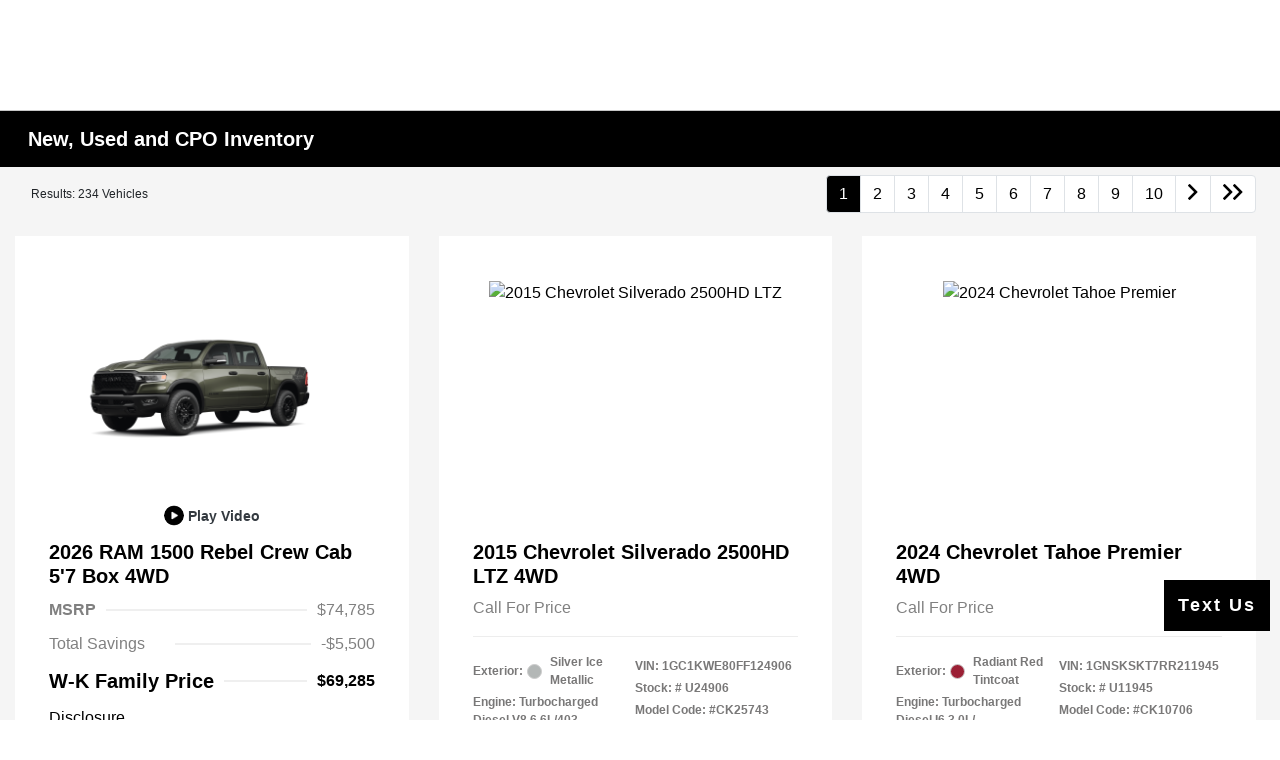

--- FILE ---
content_type: application/javascript
request_url: https://scripts.iviewanalytics.com/analytics.js?u=https%3A%2F%2Fwww.wkcdjrsedalia.com%2Finventory
body_size: 706
content:
function gtag() { dataLayer.push(arguments) } !function (a) { try { var t = a.getElementsByTagName("head")[0], e = a.createElement("script"); e.src = "https://www.googletagmanager.com/gtag/js?id=G-P8YSRCSPVJ", e.async = !0, t.appendChild(e) } catch (a) { console.log(a) } }(document), window.dataLayer = window.dataLayer || [], gtag("js", new Date), gtag("config", "G-P8YSRCSPVJ");
var iViewAnalyticsContext = iViewAnalyticsContext || (function (window, document) {
    return {
        scriptRuleId: null,
        scriptVersionId: null,
        hostId: "ff769b27-745d-489f-a284-a038a431e289",
        propertyId: 448733402,
        measurementId: "G-P8YSRCSPVJ",
        websiteProviderId: "0b6c4893-94d3-4e05-a734-bcbcfd7a8ac7"
    }
})(window, document);


--- FILE ---
content_type: text/javascript
request_url: https://mma.motominer.com/analytics.js?a=&u=https%3A%2F%2Fwww.wkcdjrsedalia.com%2Finventory
body_size: 3417
content:
!function(w){if(!w.MM)w.MM={};if(!w.MM.fbpids)w.MM.fbpids=['440021196338763','139012443823309'];if(!w.MM.getGAO)w.MM.getGAO=function(){return w[w['GoogleAnalyticsObject']];};}(window);
(function(i,s,o,g,r,a,m){i['GoogleAnalyticsObject']=r;i[r]=i[r]||function(){(i[r].q=i[r].q||[]).push(arguments)},i[r].l=1*new Date();a=s.createElement(o),m=s.getElementsByTagName(o)[0];a.async=1;a.src=g;m.parentNode.insertBefore(a,m)})(window,document,'script','//www.google-analytics.com/analytics.js','ga');
MM.getGAO()('create','UA-57066307-7',{cookieDomain:'auto',name:'mmga'});
MM.getGAO()('mmga.set','customTask',function(mdl){if(mdl.get('dimension6')!=='mmApproved'){console.log('Detected non-approved event.');throw'Detected non-approved event.';}});
MM.getGAO()('mmga.set','dimension3','f136d26f-67b2-457f-922e-0721c96f3015');
MM.getGAO()('mmga.set','dimension1','0');
MM.getGAO()('mmga.set','dimension2','00000000-0000-0000-0000-000000000000');
MM.getGAO()('mmga.set','dimension5','00000000-0000-0000-0000-000000000000');
MM.getGAO()('mmga.send','pageview',{'dimension4':'1768719422441','dimension6':'mmApproved'});
(function(i,s,o,g){a=s.createElement(o),m=s.getElementsByTagName(o)[0];a.async=1;a.src=g;m.parentNode.insertBefore(a,m);i.dataLayer=i.dataLayer||[];i.gtag=i.gtag||function(){i.dataLayer.push(arguments)};i.gtag('js',new Date());i.gtag('config','AW-794122213',{groups:'A360'})})(window,document,'script','https://www.googletagmanager.com/gtag/js?id=AW-794122213');
!function(d,h,e){e.mmfbq||(e.mmfbq=function(){if(0<arguments.length){var e,t,n,o=d&&d.screen?d.screen.width:null,s=d&&d.screen?d.screen.height:null;"string"==typeof arguments[0]&&(e=arguments[0]),"string"==typeof arguments[1]&&(t=arguments[1]),"object"==typeof arguments[2]&&(n=arguments[2]);var c=[];if("string"==typeof e&&""!=e.replace(/\s+/gi,"")&&"string"==typeof t&&t.replace(/\s+/gi,"")){switch(c.push("id="+encodeURIComponent(e)),t){case"PageView":case"ViewContent":case"Search":case"AddToCart":case"InitiateCheckout":case"AddPaymentInfo":case"Lead":case"CompleteRegistration":case"Purchase":case"AddToWishlist":c.push("ev="+encodeURIComponent(t));break;default:return}if(c.push("dl="+encodeURIComponent(d.location.href)),h.referrer&&c.push("rl="+encodeURIComponent(h.referrer)),c.push("if="+(d.top!==d)),c.push("ts="+(new Date).valueOf()),o&&c.push("sw="+o),s&&c.push("sh="+s),"object"==typeof n)for(var i in n)if("object"==typeof n[i]&&n[i]instanceof Array){if(0<n[i].length){for(var r=0;r<n[i].length;r++)n[i][r]=(n[i][r]+"").replace(/^\s+|\s+$/gi,"").replace(/\s+/gi," ").replace(/,/gi,"§");c.push("cd["+i+"]="+encodeURIComponent(n[i].join(",").replace(/^/gi,"['").replace(/$/gi,"']").replace(/,/gi,"','").replace(/§/gi,",")))}}else"string"==typeof n[i]&&c.push("cd["+i+"]="+encodeURIComponent(n[i]));c.push("v="+encodeURIComponent("2.9.4")),c.push("dpo=LDU"),c.push("dpoco=0"),c.push("dpost=0");var p=(new Date).getTime(),a=h.createElement("img");a.id="fb_"+p,a.src="https://www.facebook.com/tr/?"+c.join("&"),a.width=1,a.height=1,a.style="display:none;",h.body.appendChild(a),d.setTimeout(function(){var e=h.getElementById("fb_"+p);e.parentElement.removeChild(e)},1e3)}}})}(window,document,MM);
!function(i){i.tfbe=function(f,b,m){if(i.fbpids||b){var o=b?Array.isArray(b)?b:[b]:i.fbpids;if(i.mmfbq)for(var c=0,e=o.length;c<e;c++)b=o[c],m?i.mmfbq(b,f,m):i.fbpeco||i.fbveco?(i.fbpeco&&i.mmfbq(b,f,i.fbpeco),i.fbveco&&i.mmfbq(b,f,i.fbveco)):i.mmfbq(b,f)}}}(MM);MM.tfbe('PageView');


--- FILE ---
content_type: text/javascript
request_url: https://sd-tagging.azurefd.net/id/3pc?cb=window%5B%27_SDA%27%5D%5B%27_cbxq9e4s%27%5D&r=1
body_size: -44
content:
window['_SDA']['_cbxq9e4s']('X');

--- FILE ---
content_type: application/x-javascript;charset=utf-8
request_url: https://smetrics.fcacert.com/id?d_visid_ver=5.5.0&d_fieldgroup=A&mcorgid=3ECF483F53AB366E0A490D44%40AdobeOrg&mid=52732407977688251729185170582554966069&ts=1768719423760
body_size: -36
content:
{"mid":"52732407977688251729185170582554966069"}